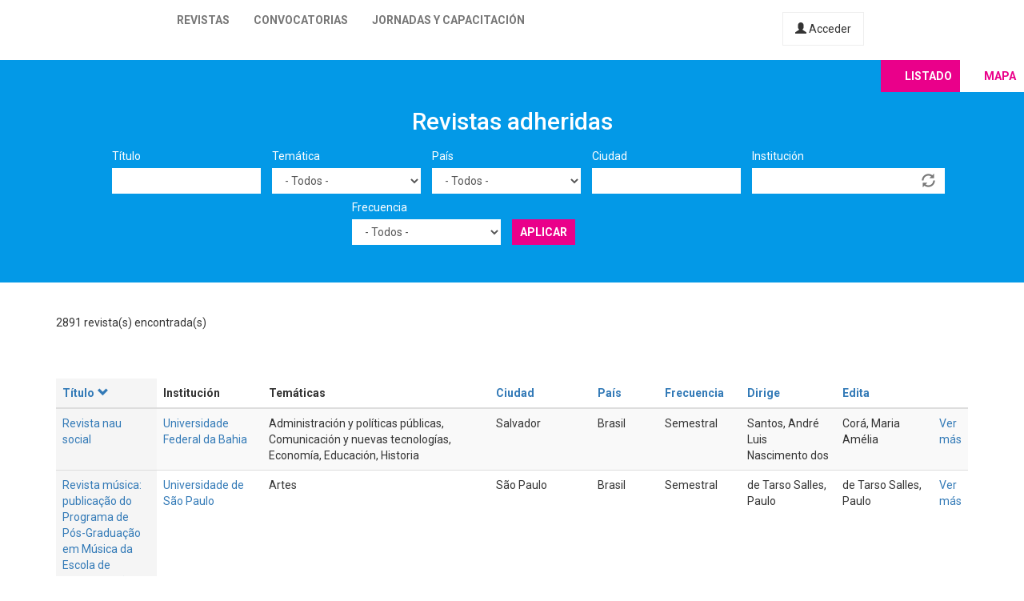

--- FILE ---
content_type: text/html; charset=utf-8
request_url: https://latinrev.flacso.org.ar/revistas/prospectiva-universitaria%27?title=&tematicas=All&country=All&city=&field_r_institucion_tid=&field_r_frecuencia_tid=All&order=title&sort=desc&page=10
body_size: 11670
content:
<!DOCTYPE html>
<html lang="es" dir="ltr" prefix="content: http://purl.org/rss/1.0/modules/content/ dc: http://purl.org/dc/terms/ foaf: http://xmlns.com/foaf/0.1/ og: http://ogp.me/ns# rdfs: http://www.w3.org/2000/01/rdf-schema# sioc: http://rdfs.org/sioc/ns# sioct: http://rdfs.org/sioc/types# skos: http://www.w3.org/2004/02/skos/core# xsd: http://www.w3.org/2001/XMLSchema#">
<head>
  <link rel="profile" href="http://www.w3.org/1999/xhtml/vocab" />
  <meta name="viewport" content="width=device-width, initial-scale=1.0">
  <meta http-equiv="Content-Type" content="text/html; charset=utf-8" />
<meta name="Generator" content="Drupal 7 (http://drupal.org)" />
<link rel="shortcut icon" href="https://latinrev.flacso.org.ar/themes/latinrev/favicon/favicon.ico" type="image/vnd.microsoft.icon" />
<link href="https://fonts.googleapis.com/css2?family=Roboto:ital,wght@0,100;0,300;0,400;0,500;0,700;0,900;1,300&display=swap" rel="stylesheet">


<meta name="theme-color" content="#ffffff">
  <title>Revistas adheridas | LatinREV</title>
  <style>
@import url("https://latinrev.flacso.org.ar/modules/system/system.base.css?rzlyrs");
</style>
<style>
@import url("https://latinrev.flacso.org.ar/sites/all/modules/date/date_api/date.css?rzlyrs");
@import url("https://latinrev.flacso.org.ar/sites/all/modules/date/date_popup/themes/datepicker.1.7.css?rzlyrs");
@import url("https://latinrev.flacso.org.ar/modules/field/theme/field.css?rzlyrs");
@import url("https://latinrev.flacso.org.ar/sites/all/modules/logintoboggan/logintoboggan.css?rzlyrs");
@import url("https://latinrev.flacso.org.ar/modules/node/node.css?rzlyrs");
@import url("https://latinrev.flacso.org.ar/sites/all/modules/youtube/css/youtube.css?rzlyrs");
@import url("https://latinrev.flacso.org.ar/sites/all/modules/views/css/views.css?rzlyrs");
</style>
<style>
@import url("https://latinrev.flacso.org.ar/sites/all/modules/ctools/css/ctools.css?rzlyrs");
</style>
<link type="text/css" rel="stylesheet" href="https://cdn.jsdelivr.net/npm/bootstrap@3.3.7/dist/css/bootstrap.css" media="all" />
<link type="text/css" rel="stylesheet" href="https://cdn.jsdelivr.net/npm/@unicorn-fail/drupal-bootstrap-styles@0.0.2/dist/3.3.1/7.x-3.x/drupal-bootstrap.css" media="all" />
<style>
@import url("https://latinrev.flacso.org.ar/themes/latinrev/css/style.css?rzlyrs");
@import url("https://latinrev.flacso.org.ar/themes/latinrev/css/panel.css?rzlyrs");
@import url("https://latinrev.flacso.org.ar/sites/default/files/less/style.8lLBlKqn1hN9HJKghAS47vWbFXYjxFuLEbw2-pafNbc.css?rzlyrs");
</style>
  <!-- HTML5 element support for IE6-8 -->
  <!--[if lt IE 9]>
    <script src="https://cdn.jsdelivr.net/html5shiv/3.7.3/html5shiv-printshiv.min.js"></script>
  <![endif]-->
  <script src="//ajax.googleapis.com/ajax/libs/jquery/1.10.2/jquery.js"></script>
<script>window.jQuery || document.write("<script src='/sites/all/modules/jquery_update/replace/jquery/1.10/jquery.js'>\x3C/script>")</script>
<script src="https://latinrev.flacso.org.ar/misc/jquery-extend-3.4.0.js?v=1.10.2"></script>
<script src="https://latinrev.flacso.org.ar/misc/jquery-html-prefilter-3.5.0-backport.js?v=1.10.2"></script>
<script src="https://latinrev.flacso.org.ar/misc/jquery.once.js?v=1.2"></script>
<script src="https://latinrev.flacso.org.ar/misc/drupal.js?rzlyrs"></script>
<script src="https://latinrev.flacso.org.ar/sites/all/modules/jquery_update/replace/ui/external/jquery.cookie.js?v=67fb34f6a866c40d0570"></script>
<script src="https://latinrev.flacso.org.ar/sites/all/modules/jquery_update/replace/misc/jquery.form.js?v=2.69"></script>
<script src="https://latinrev.flacso.org.ar/misc/ajax.js?v=7.77"></script>
<script src="https://latinrev.flacso.org.ar/sites/all/modules/jquery_update/js/jquery_update.js?v=0.0.1"></script>
<script src="https://cdn.jsdelivr.net/npm/bootstrap@3.3.7/dist/js/bootstrap.js"></script>
<script src="https://latinrev.flacso.org.ar/sites/default/files/languages/es_c4YYbDDMeeVUoxSQwr-VAzm-ROJC_C1qyjsXId7nt7Y.js?rzlyrs"></script>
<script src="https://latinrev.flacso.org.ar/misc/autocomplete.js?v=7.77"></script>
<script src="https://latinrev.flacso.org.ar/sites/all/modules/views_selective_filters/js/attachBehaviours.js?rzlyrs"></script>
<script src="https://latinrev.flacso.org.ar/sites/all/modules/views/js/base.js?rzlyrs"></script>
<script src="https://latinrev.flacso.org.ar/themes/bootstrap/js/misc/_progress.js?v=7.77"></script>
<script src="https://latinrev.flacso.org.ar/sites/all/modules/views/js/ajax_view.js?rzlyrs"></script>
<script src="https://latinrev.flacso.org.ar/themes/latinrev/js/scripts.js?rzlyrs"></script>
<script src="https://latinrev.flacso.org.ar/themes/bootstrap/js/misc/ajax.js?rzlyrs"></script>
<script src="https://latinrev.flacso.org.ar/themes/bootstrap/js/misc/autocomplete.js?rzlyrs"></script>
<script src="https://latinrev.flacso.org.ar/themes/bootstrap/js/modules/views/js/ajax_view.js?rzlyrs"></script>
<script>jQuery.extend(Drupal.settings, {"basePath":"\/","pathPrefix":"","ajaxPageState":{"theme":"latinrev","theme_token":"xDmhP6GSh8_zrGN1Spj0SVsndUvyyB0tplpghDNsghc","jquery_version":"1.10","js":{"themes\/bootstrap\/js\/bootstrap.js":1,"\/\/ajax.googleapis.com\/ajax\/libs\/jquery\/1.10.2\/jquery.js":1,"0":1,"misc\/jquery-extend-3.4.0.js":1,"misc\/jquery-html-prefilter-3.5.0-backport.js":1,"misc\/jquery.once.js":1,"misc\/drupal.js":1,"sites\/all\/modules\/jquery_update\/replace\/ui\/external\/jquery.cookie.js":1,"sites\/all\/modules\/jquery_update\/replace\/misc\/jquery.form.js":1,"misc\/ajax.js":1,"sites\/all\/modules\/jquery_update\/js\/jquery_update.js":1,"https:\/\/cdn.jsdelivr.net\/npm\/bootstrap@3.3.7\/dist\/js\/bootstrap.js":1,"public:\/\/languages\/es_c4YYbDDMeeVUoxSQwr-VAzm-ROJC_C1qyjsXId7nt7Y.js":1,"misc\/autocomplete.js":1,"sites\/all\/modules\/views_selective_filters\/js\/attachBehaviours.js":1,"sites\/all\/modules\/views\/js\/base.js":1,"themes\/bootstrap\/js\/misc\/_progress.js":1,"sites\/all\/modules\/views\/js\/ajax_view.js":1,"themes\/latinrev\/js\/scripts.js":1,"themes\/bootstrap\/js\/misc\/ajax.js":1,"themes\/bootstrap\/js\/misc\/autocomplete.js":1,"themes\/bootstrap\/js\/modules\/views\/js\/ajax_view.js":1},"css":{"modules\/system\/system.base.css":1,"sites\/all\/modules\/date\/date_api\/date.css":1,"sites\/all\/modules\/date\/date_popup\/themes\/datepicker.1.7.css":1,"modules\/field\/theme\/field.css":1,"sites\/all\/modules\/logintoboggan\/logintoboggan.css":1,"modules\/node\/node.css":1,"sites\/all\/modules\/youtube\/css\/youtube.css":1,"sites\/all\/modules\/views\/css\/views.css":1,"sites\/all\/modules\/ctools\/css\/ctools.css":1,"https:\/\/cdn.jsdelivr.net\/npm\/bootstrap@3.3.7\/dist\/css\/bootstrap.css":1,"https:\/\/cdn.jsdelivr.net\/npm\/@unicorn-fail\/drupal-bootstrap-styles@0.0.2\/dist\/3.3.1\/7.x-3.x\/drupal-bootstrap.css":1,"themes\/latinrev\/css\/style.css":1,"themes\/latinrev\/css\/panel.css":1,"themes\/latinrev\/less\/style.less":1}},"urlIsAjaxTrusted":{"\/revistas\/prospectiva-universitaria%27":true,"\/views\/ajax":true},"views":{"ajax_path":"\/views\/ajax","ajaxViews":{"views_dom_id:4b8404f5771f5a37a1d3f39cb3452c0a":{"view_name":"revistas_vista","view_display_id":"page","view_args":"revista-ciencia","view_path":"revistas\/revista-ciencia","view_base_path":"revistas","view_dom_id":"4b8404f5771f5a37a1d3f39cb3452c0a","pager_element":0}}},"bootstrap":{"anchorsFix":"0","anchorsSmoothScrolling":"0","formHasError":1,"popoverEnabled":1,"popoverOptions":{"animation":1,"html":0,"placement":"right","selector":"","trigger":"click","triggerAutoclose":1,"title":"","content":"","delay":0,"container":"body"},"tooltipEnabled":1,"tooltipOptions":{"animation":1,"html":0,"placement":"auto left","selector":"","trigger":"hover focus","delay":0,"container":"body"}}});</script>
</head>
<body class="html not-front not-logged-in no-sidebars page-revistas page-revistas-prospectiva-universitaria">
  <div id="skip-link">
    <a href="#main-content" class="element-invisible element-focusable">Pasar al contenido principal</a>
  </div>
    <header id="navbar" role="banner" class="navbar container-fluid navbar-default navbar-fixed-top">
  <div class="container-fluid">
    <div class="navbar-header">
            
        <a class="logo navbar-btn pull-left" href="/" title="Inicio">
         <span>LatinREV</span>
        </a>
         
      
     

              <button type="button" class="navbar-toggle" data-toggle="collapse" data-target="#navbar-collapse">
          <span class="sr-only">Toggle navigation</span>
          <span class="icon-bar"></span>
          <span class="icon-bar"></span>
          <span class="icon-bar"></span>
        </button>
          </div>

          <div class="navbar-collapse collapse" id="navbar-collapse">
        <nav role="navigation">
                      <ul class="menu nav navbar-nav"><li class="first leaf"><a href="/mapa" title="">Revistas</a></li>
<li class="leaf"><a href="/convocatorias" title="">Convocatorias</a></li>
<li class="last leaf"><a href="/jornadas" title="">Jornadas y capacitación</a></li>
</ul>                    
          
                    <a href="/user/login" class="micuenta"><span class="glyphicon glyphicon-user" aria-hidden="true"></span> Acceder</a>
                            </nav>
        <a class="flacso_logo navbar-btn pull-right" href="https://www.flacso.org.ar" title="FLACSO Argentina">
         <span>FLACSO Argentina</span>
        </a>
      </div>
        
    
    
  </div>
  
  
  
</header>

<div class="main-container container-fluid">

  <header role="banner" id="page-header">
    
      </header> <!-- /#page-header -->

  <div class="row">

    
    <section>
                  <a id="main-content"></a>
                                                                <div class="region region-content">
    <section id="block-system-main" class="block block-system clearfix">

      
  <div class="view view-revistas-vista view-id-revistas_vista view-display-id-page view-dom-id-4b8404f5771f5a37a1d3f39cb3452c0a">
 
  
<div class="cabecera">
       <div class="container">
      <div class="mapa_switch"><a class="active s_lista" href="/revistas">Listado</a><a href="/mapa" class="s_mapa">Mapa</a></div>
    <h2>Revistas adheridas</h2>

        <div class="view-filters">
      <form action="/revistas/revista-ciencia" method="get" id="views-exposed-form-revistas-vista-page" accept-charset="UTF-8"><div><div class="views-exposed-form">
  <div class="views-exposed-widgets clearfix">
          <div id="edit-title-wrapper" class="views-exposed-widget views-widget-filter-title">
                  <label for="edit-title">
            Título          </label>
                        <div class="views-widget">
          <div class="form-item form-item-title form-type-textfield form-group"><input class="form-control form-text" type="text" id="edit-title" name="title" value="" size="30" maxlength="128" /></div>        </div>
              </div>
          <div id="edit-tematicas-wrapper" class="views-exposed-widget views-widget-filter-field_r_tematicas_g_target_id_selective">
                  <label for="edit-tematicas">
            Temática          </label>
                        <div class="views-widget">
          <div class="form-item form-item-tematicas form-type-select form-group"><select class="form-control form-select" id="edit-tematicas" name="tematicas"><option value="All" selected="selected">- Todos -</option><option value="1990">Administración y políticas públicas</option><option value="1948">Antropología</option><option value="1968">Arquitectura y urbanismo</option><option value="2419">Artes</option><option value="1973">Bioética</option><option value="1967">Ciencia e investigación</option><option value="1944">Ciencia política</option><option value="2965">Ciencias agrarias</option><option value="2973">Ciencias de la información</option><option value="2581">Ciencias exactas</option><option value="2448">Ciencias naturales</option><option value="1954">Comunicación y nuevas tecnologías</option><option value="1943">Derecho</option><option value="1950">Economía</option><option value="1945">Educación</option><option value="1957">Educación física</option><option value="1952">Filosofía</option><option value="1958">Geografía</option><option value="3128">Gerontología</option><option value="1955">Género</option><option value="1951">Historia</option><option value="1966">Informática y medios</option><option value="1953">Literatura</option><option value="1963">Medio ambiente</option><option value="1946">Otras ciencias sociales</option><option value="1956">Otras humanidades</option><option value="4439">Psicología</option><option value="1960">Relaciones del trabajo</option><option value="1965">Relaciones internacionales</option><option value="1970">Salud</option><option value="1947">Sociología</option><option value="1964">Tecnología y producción industrial</option><option value="1969">Teología</option><option value="1962">Turismo</option></select></div>        </div>
              </div>
          <div id="edit-country-wrapper" class="views-exposed-widget views-widget-filter-country">
                  <label for="edit-country">
            País          </label>
                        <div class="views-widget">
          <div class="form-item form-item-country form-type-select form-group"><select class="location_auto_country location_auto_join_country form-control form-select" id="edit-country" name="country"><option value="All" selected="selected">- Todos -</option><option value="AO">Angola</option><option value="DZ">Argelia</option><option value="AR">Argentina</option><option value="BO">Bolivia</option><option value="BR">Brasil</option><option value="CL">Chile</option><option value="CO">Colombia</option><option value="CR">Costa Rica</option><option value="CU">Cuba</option><option value="EC">Ecuador</option><option value="SV">El Salvador</option><option value="ES">España</option><option value="US">Estados Unidos</option><option value="GT">Guatemala</option><option value="NL">Holanda</option><option value="HN">Honduras</option><option value="IN">India</option><option value="MZ">Mozambique</option><option value="MX">México</option><option value="NI">Nicaragua</option><option value="PA">Panamá</option><option value="PY">Paraguay</option><option value="PE">Perú</option><option value="PT">Portugal</option><option value="PR">Puerto Rico</option><option value="DO">República Dominicana</option><option value="UY">Uruguay</option><option value="VE">Venezuela</option></select></div>        </div>
              </div>
          <div id="edit-city-wrapper" class="views-exposed-widget views-widget-filter-city">
                  <label for="edit-city">
            Ciudad          </label>
                        <div class="views-widget">
          <div class="form-item form-item-city form-type-textfield form-group"><input class="form-control form-text" type="text" id="edit-city" name="city" value="" size="30" maxlength="128" /></div>        </div>
              </div>
          <div id="edit-field-r-institucion-tid-wrapper" class="views-exposed-widget views-widget-filter-field_r_institucion_tid">
                  <label for="edit-field-r-institucion-tid">
            Institución          </label>
                        <div class="views-widget">
          <div class="form-item form-item-field-r-institucion-tid form-type-textfield form-autocomplete form-group"><div class="input-group"><input class="form-control form-text" type="text" id="edit-field-r-institucion-tid" name="field_r_institucion_tid" value="" size="60" maxlength="128" /><input class="autocomplete" disabled="disabled" id="edit-field-r-institucion-tid-autocomplete" type="hidden" value="https://latinrev.flacso.org.ar/index.php?q=admin/views/ajax/autocomplete/taxonomy/2" />
<span class="input-group-addon"><span class="icon glyphicon glyphicon-refresh" aria-hidden="true"></span>
</span></div></div>        </div>
              </div>
          <div id="edit-field-r-frecuencia-tid-wrapper" class="views-exposed-widget views-widget-filter-field_r_frecuencia_tid">
                  <label for="edit-field-r-frecuencia-tid">
            Frecuencia          </label>
                        <div class="views-widget">
          <div class="form-item form-item-field-r-frecuencia-tid form-type-select form-group"><select class="form-control form-select" id="edit-field-r-frecuencia-tid" name="field_r_frecuencia_tid"><option value="All" selected="selected">- Todos -</option><option value="797">Anual</option><option value="806">Bianual</option><option value="803">Bimestral</option><option value="796">Cuatrimestral</option><option value="808">Flujo continuo</option><option value="817">Irregular</option><option value="7">Mensual</option><option value="795">Semestral</option><option value="794">Trimestral</option></select></div>        </div>
              </div>
                    <div class="views-exposed-widget views-submit-button">
      <button type="submit" id="edit-submit-revistas-vista" name="" value="Aplicar" class="btn btn-info form-submit">Aplicar</button>
    </div>
      </div>
</div>
</div></form>    </div>
    </div>
  
  </div>
    <div class="view-header">
     <div class="container"> <div class="feed-icon">
      <a href="/revistas/exportar/revista-ciencia?%3Btitle=&amp;%3Bfield_r_institucion_tid=&amp;country=All&amp;field_r_frecuencia_tid=All&amp;order=title&amp;sort=desc&amp;tematicas=All"><img typeof="foaf:Image" class="img-responsive" src="https://latinrev.flacso.org.ar/sites/all/modules/views_data_export/images/csv.png" alt="CSV" title="CSV" /></a>    </div> 2891 revista(s) encontrada(s)   
      </div></div>
    
  <div class="container">
    
    <div class="view-content">
      <div class="table-responsive">
<table class="views-table cols-9 table table-hover table-striped" >
        <thead>
      <tr>
                  <th class="views-field views-field-title active" >
            <a href="/revistas/revista-ciencia?%3Btitle=&amp;%3Bfield_r_institucion_tid=&amp;country=All&amp;field_r_frecuencia_tid=All&amp;tematicas=All&amp;page=10&amp;title=&amp;city=&amp;field_r_institucion_tid=&amp;order=title&amp;sort=asc" title="ordenar por Título" class="active">Título<span class="icon-after icon glyphicon glyphicon-chevron-down" data-toggle="tooltip" data-placement="bottom" title="orden ascendente" aria-hidden="true"></span>
</a>          </th>
                  <th class="views-field views-field-field-r-institucion-1" >
            Institución          </th>
                  <th class="views-field views-field-field-r-tematicas-g" >
            Temáticas          </th>
                  <th class="views-field views-field-city" >
            <a href="/revistas/revista-ciencia?%3Btitle=&amp;%3Bfield_r_institucion_tid=&amp;country=All&amp;field_r_frecuencia_tid=All&amp;tematicas=All&amp;page=10&amp;title=&amp;city=&amp;field_r_institucion_tid=&amp;order=city&amp;sort=asc" title="ordenar por Ciudad" class="active">Ciudad</a>          </th>
                  <th class="views-field views-field-country" >
            <a href="/revistas/revista-ciencia?%3Btitle=&amp;%3Bfield_r_institucion_tid=&amp;country=All&amp;field_r_frecuencia_tid=All&amp;tematicas=All&amp;page=10&amp;title=&amp;city=&amp;field_r_institucion_tid=&amp;order=country&amp;sort=asc" title="ordenar por País" class="active">País</a>          </th>
                  <th class="views-field views-field-field-r-frecuencia" >
            <a href="/revistas/revista-ciencia?%3Btitle=&amp;%3Bfield_r_institucion_tid=&amp;country=All&amp;field_r_frecuencia_tid=All&amp;tematicas=All&amp;page=10&amp;title=&amp;city=&amp;field_r_institucion_tid=&amp;order=field_r_frecuencia&amp;sort=asc" title="ordenar por Frecuencia" class="active">Frecuencia</a>          </th>
                  <th class="views-field views-field-field-r-director" >
            <a href="/revistas/revista-ciencia?%3Btitle=&amp;%3Bfield_r_institucion_tid=&amp;country=All&amp;field_r_frecuencia_tid=All&amp;tematicas=All&amp;page=10&amp;title=&amp;city=&amp;field_r_institucion_tid=&amp;order=field_r_director&amp;sort=asc" title="ordenar por Dirige" class="active">Dirige</a>          </th>
                  <th class="views-field views-field-field-r-editor" >
            <a href="/revistas/revista-ciencia?%3Btitle=&amp;%3Bfield_r_institucion_tid=&amp;country=All&amp;field_r_frecuencia_tid=All&amp;tematicas=All&amp;page=10&amp;title=&amp;city=&amp;field_r_institucion_tid=&amp;order=field_r_editor&amp;sort=asc" title="ordenar por Edita" class="active">Edita</a>          </th>
                  <th class="views-field views-field-view-node-1" >
                      </th>
              </tr>
    </thead>
    <tbody>
          <tr class="odd views-row-first">
                  <td class="views-field views-field-title active" >
            <a href="/revistas/revista-nau-social" target="_blank">Revista nau social</a>          </td>
                  <td class="views-field views-field-field-r-institucion-1" >
            <a href="/revistas/revista-nau-social" target="_blank">Universidade Federal da Bahia</a>          </td>
                  <td class="views-field views-field-field-r-tematicas-g" >
            Administración y políticas públicas, Comunicación y nuevas tecnologías, Economía, Educación, Historia          </td>
                  <td class="views-field views-field-city" >
            Salvador          </td>
                  <td class="views-field views-field-country" >
            Brasil          </td>
                  <td class="views-field views-field-field-r-frecuencia" >
            Semestral          </td>
                  <td class="views-field views-field-field-r-director" >
            Santos, André Luis Nascimento dos          </td>
                  <td class="views-field views-field-field-r-editor" >
            Corá, Maria Amélia          </td>
                  <td class="views-field views-field-view-node-1" >
            <a href="/revistas/revista-nau-social">Ver más</a>          </td>
              </tr>
          <tr class="even">
                  <td class="views-field views-field-title active" >
            <a href="/revistas/revista-musica-publicacao-do-programa-pos-graduacao-em-musica-da-escola-comunicacoes-e" target="_blank">Revista música: publicação do Programa de Pós-Graduação em Música da Escola de Comunicações e Artes da Universidade de São Paulo</a>          </td>
                  <td class="views-field views-field-field-r-institucion-1" >
            <a href="/revistas/revista-musica-publicacao-do-programa-pos-graduacao-em-musica-da-escola-comunicacoes-e" target="_blank">Universidade de São Paulo</a>          </td>
                  <td class="views-field views-field-field-r-tematicas-g" >
            Artes          </td>
                  <td class="views-field views-field-city" >
            São Paulo          </td>
                  <td class="views-field views-field-country" >
            Brasil          </td>
                  <td class="views-field views-field-field-r-frecuencia" >
            Semestral          </td>
                  <td class="views-field views-field-field-r-director" >
            de Tarso Salles, Paulo          </td>
                  <td class="views-field views-field-field-r-editor" >
            de Tarso Salles, Paulo          </td>
                  <td class="views-field views-field-view-node-1" >
            <a href="/revistas/revista-musica-publicacao-do-programa-pos-graduacao-em-musica-da-escola-comunicacoes-e">Ver más</a>          </td>
              </tr>
          <tr class="odd">
                  <td class="views-field views-field-title active" >
            <a href="/revistas/revista-mundos-do-trabalho" target="_blank">Revista mundos do trabalho</a>          </td>
                  <td class="views-field views-field-field-r-institucion-1" >
            <a href="/revistas/revista-mundos-do-trabalho" target="_blank">Universidade Federal de Santa Catarina / Associação Nacional de História do Trabalho</a>          </td>
                  <td class="views-field views-field-field-r-tematicas-g" >
            Historia, Relaciones del trabajo          </td>
                  <td class="views-field views-field-city" >
            Florianópolis          </td>
                  <td class="views-field views-field-country" >
            Brasil          </td>
                  <td class="views-field views-field-field-r-frecuencia" >
            Flujo continuo          </td>
                  <td class="views-field views-field-field-r-director" >
            Castellucci, Aldrin          </td>
                  <td class="views-field views-field-field-r-editor" >
            Associação Nacional de História do Trabalho          </td>
                  <td class="views-field views-field-view-node-1" >
            <a href="/revistas/revista-mundos-do-trabalho">Ver más</a>          </td>
              </tr>
          <tr class="even">
                  <td class="views-field views-field-title active" >
            <a href="/revistas/revista-mundo-recursivo" target="_blank">Revista mundo recursivo</a>          </td>
                  <td class="views-field views-field-field-r-institucion-1" >
            <a href="/revistas/revista-mundo-recursivo" target="_blank">Instituto Superior Tecnológico Atlantic</a>          </td>
                  <td class="views-field views-field-field-r-tematicas-g" >
            Administración y políticas públicas, Antropología, Arquitectura y urbanismo, Artes, Bioética, Ciencia e investigación, Ciencia política, Ciencias agrarias, Ciencias de la información, Ciencias exactas, Ciencias naturales, Comunicación y nuevas tecnologías, Derecho, Economía, Educación, Educación física, Filosofía, Género, Geografía, Gerontología, Historia, Informática y medios, Literatura, Medio ambiente, Otras ciencias sociales, Otras humanidades, Relaciones del trabajo, Relaciones internacionales, Salud, Sociología, Tecnología y producción industrial, Teología, Turismo          </td>
                  <td class="views-field views-field-city" >
            Santo Domingo          </td>
                  <td class="views-field views-field-country" >
            Ecuador          </td>
                  <td class="views-field views-field-field-r-frecuencia" >
            Bianual          </td>
                  <td class="views-field views-field-field-r-director" >
            Vera Solórzano, José Luis          </td>
                  <td class="views-field views-field-field-r-editor" >
            Vera Solórzano, José Luis          </td>
                  <td class="views-field views-field-view-node-1" >
            <a href="/revistas/revista-mundo-recursivo">Ver más</a>          </td>
              </tr>
          <tr class="odd">
                  <td class="views-field views-field-title active" >
            <a href="/revistas/revista-multidisciplinaria-voces-america-caribe" target="_blank">Revista multidisciplinaria Voces de América y el Caribe</a>          </td>
                  <td class="views-field views-field-field-r-institucion-1" >
            <a href="/revistas/revista-multidisciplinaria-voces-america-caribe" target="_blank">Plataforma de acción</a>, <a href="/revistas/revista-multidisciplinaria-voces-america-caribe" target="_blank">gestión e investigación social</a>          </td>
                  <td class="views-field views-field-field-r-tematicas-g" >
            Administración y políticas públicas, Antropología, Arquitectura y urbanismo, Artes, Bioética, Ciencia e investigación, Ciencia política, Ciencias agrarias, Ciencias de la información, Ciencias exactas, Ciencias naturales, Comunicación y nuevas tecnologías, Derecho, Economía, Educación, Educación física, Filosofía, Género, Geografía, Gerontología, Historia, Informática y medios, Literatura, Medio ambiente, Otras ciencias sociales, Otras humanidades, Psicología, Relaciones del trabajo, Relaciones internacionales, Salud, Sociología, Tecnología y producción industrial, Teología, Turismo          </td>
                  <td class="views-field views-field-city" >
            Sincelejo          </td>
                  <td class="views-field views-field-country" >
            Colombia          </td>
                  <td class="views-field views-field-field-r-frecuencia" >
            Semestral          </td>
                  <td class="views-field views-field-field-r-director" >
                      </td>
                  <td class="views-field views-field-field-r-editor" >
            Plataforma de Acción, Gestión e Investigación Social          </td>
                  <td class="views-field views-field-view-node-1" >
            <a href="/revistas/revista-multidisciplinaria-voces-america-caribe">Ver más</a>          </td>
              </tr>
          <tr class="even">
                  <td class="views-field views-field-title active" >
            <a href="/revistas/revista-multidisciplinaria-investigacion" target="_blank">Revista multidisciplinaria de investigación</a>          </td>
                  <td class="views-field views-field-field-r-institucion-1" >
            <a href="/revistas/revista-multidisciplinaria-investigacion" target="_blank">Universidad de El Salvador. Facultad Multidisciplinaria de Occidente</a>          </td>
                  <td class="views-field views-field-field-r-tematicas-g" >
            Administración y políticas públicas, Arquitectura y urbanismo, Ciencia e investigación, Ciencia política, Ciencias agrarias, Ciencias de la información, Ciencias exactas, Ciencias naturales, Derecho, Economía, Educación, Educación física, Filosofía, Género, Historia, Literatura, Medio ambiente, Psicología, Salud, Sociología          </td>
                  <td class="views-field views-field-city" >
            Santa Ana          </td>
                  <td class="views-field views-field-country" >
            El Salvador          </td>
                  <td class="views-field views-field-field-r-frecuencia" >
            Semestral          </td>
                  <td class="views-field views-field-field-r-director" >
            Sigüenza Campos, Roberto Carlos          </td>
                  <td class="views-field views-field-field-r-editor" >
            Centro de Investigación  Científica de la FMOcc; Multidisciplinaria Editorial          </td>
                  <td class="views-field views-field-view-node-1" >
            <a href="/revistas/revista-multidisciplinaria-investigacion">Ver más</a>          </td>
              </tr>
          <tr class="odd">
                  <td class="views-field views-field-title active" >
            <a href="/revistas/revista-multidisciplinaria-ciencia-innovacion-desarrollo" target="_blank">Revista multidisciplinaria de ciencia, innovación y desarrollo</a>          </td>
                  <td class="views-field views-field-field-r-institucion-1" >
            <a href="/revistas/revista-multidisciplinaria-ciencia-innovacion-desarrollo" target="_blank">Universidad Tecnológica de Gutiérrez Zamora</a>          </td>
                  <td class="views-field views-field-field-r-tematicas-g" >
            Administración y políticas públicas, Ciencia e investigación, Ciencia política, Ciencias agrarias, Ciencias de la información, Ciencias exactas, Ciencias naturales, Comunicación y nuevas tecnologías, Derecho, Economía, Educación, Medio ambiente, Otras ciencias sociales, Otras humanidades, Tecnología y producción industrial, Turismo          </td>
                  <td class="views-field views-field-city" >
            Gutiérrez Zamora           </td>
                  <td class="views-field views-field-country" >
            México          </td>
                  <td class="views-field views-field-field-r-frecuencia" >
            Bianual          </td>
                  <td class="views-field views-field-field-r-director" >
            Limón Hernández, Raúl Alejandro          </td>
                  <td class="views-field views-field-field-r-editor" >
            Universidad Tecnológica de Gutiérrez Zamora          </td>
                  <td class="views-field views-field-view-node-1" >
            <a href="/revistas/revista-multidisciplinaria-ciencia-innovacion-desarrollo">Ver más</a>          </td>
              </tr>
          <tr class="even">
                  <td class="views-field views-field-title active" >
            <a href="/revistas/revista-multidisciplinar-do-nucleo-pesquisa-e-extensao" target="_blank">Revista multidisciplinar do Núcleo de Pesquisa e Extensão</a>          </td>
                  <td class="views-field views-field-field-r-institucion-1" >
            <a href="/revistas/revista-multidisciplinar-do-nucleo-pesquisa-e-extensao" target="_blank">Universidade do Estado da Bahia</a>          </td>
                  <td class="views-field views-field-field-r-tematicas-g" >
            Artes, Ciencias exactas, Comunicación y nuevas tecnologías, Educación, Otras ciencias sociales, Otras humanidades, Salud          </td>
                  <td class="views-field views-field-city" >
            Senhor do Bonfim           </td>
                  <td class="views-field views-field-country" >
            Brasil          </td>
                  <td class="views-field views-field-field-r-frecuencia" >
            Flujo continuo          </td>
                  <td class="views-field views-field-field-r-director" >
            Silva, Américo Junior Nunes da          </td>
                  <td class="views-field views-field-field-r-editor" >
            Universidade do Estado da Bahia          </td>
                  <td class="views-field views-field-view-node-1" >
            <a href="/revistas/revista-multidisciplinar-do-nucleo-pesquisa-e-extensao">Ver más</a>          </td>
              </tr>
          <tr class="odd">
                  <td class="views-field views-field-title active" >
            <a href="/revistas/revista-movimentos-sociais-e-dinamicas-espaciais" target="_blank">Revista movimentos sociais e dinâmicas espaciais</a>          </td>
                  <td class="views-field views-field-field-r-institucion-1" >
            <a href="/revistas/revista-movimentos-sociais-e-dinamicas-espaciais" target="_blank">Universidade Federal de Pernambuco</a>          </td>
                  <td class="views-field views-field-field-r-tematicas-g" >
            Otras ciencias sociales          </td>
                  <td class="views-field views-field-city" >
            Recife          </td>
                  <td class="views-field views-field-country" >
            Brasil          </td>
                  <td class="views-field views-field-field-r-frecuencia" >
            Flujo continuo          </td>
                  <td class="views-field views-field-field-r-director" >
            Castilho, Cláudio Jorge Moura de          </td>
                  <td class="views-field views-field-field-r-editor" >
            Universidade Federal de Pernambuco          </td>
                  <td class="views-field views-field-view-node-1" >
            <a href="/revistas/revista-movimentos-sociais-e-dinamicas-espaciais">Ver más</a>          </td>
              </tr>
          <tr class="even">
                  <td class="views-field views-field-title active" >
            <a href="/revistas/revista-mora" target="_blank">Revista Mora</a>          </td>
                  <td class="views-field views-field-field-r-institucion-1" >
            <a href="/revistas/revista-mora" target="_blank">Universidad de Buenos Aires. Facultad de Filosofía y Letras. Instituto de Investigaciones de Estudios de Género</a>          </td>
                  <td class="views-field views-field-field-r-tematicas-g" >
            Antropología, Artes, Filosofía, Género, Historia, Literatura          </td>
                  <td class="views-field views-field-city" >
            Ciudad Autónoma de Buenos Aires          </td>
                  <td class="views-field views-field-country" >
            Argentina          </td>
                  <td class="views-field views-field-field-r-frecuencia" >
            Anual          </td>
                  <td class="views-field views-field-field-r-director" >
            Domínguez, Nora          </td>
                  <td class="views-field views-field-field-r-editor" >
            Universidad de Buenos Aires. Facultad de Filosofía y Letras          </td>
                  <td class="views-field views-field-view-node-1" >
            <a href="/revistas/revista-mora">Ver más</a>          </td>
              </tr>
          <tr class="odd">
                  <td class="views-field views-field-title active" >
            <a href="/revistas/revista-montalban" target="_blank">Revista Montalbán</a>          </td>
                  <td class="views-field views-field-field-r-institucion-1" >
            <a href="/revistas/revista-montalban" target="_blank">Universidad Católica Andrés Bello</a>          </td>
                  <td class="views-field views-field-field-r-tematicas-g" >
            Antropología, Educación, Geografía, Historia, Sociología          </td>
                  <td class="views-field views-field-city" >
            Caracas          </td>
                  <td class="views-field views-field-country" >
            Venezuela          </td>
                  <td class="views-field views-field-field-r-frecuencia" >
            Semestral          </td>
                  <td class="views-field views-field-field-r-director" >
            Hernández, María Soledad          </td>
                  <td class="views-field views-field-field-r-editor" >
            Universidad Católica Andrés Bello          </td>
                  <td class="views-field views-field-view-node-1" >
            <a href="/revistas/revista-montalban">Ver más</a>          </td>
              </tr>
          <tr class="even">
                  <td class="views-field views-field-title active" >
            <a href="/revistas/revista-modum" target="_blank">Revista MODUM</a>          </td>
                  <td class="views-field views-field-field-r-institucion-1" >
            <a href="/revistas/revista-modum" target="_blank">Servicio Nacional de Aprendizaje</a>          </td>
                  <td class="views-field views-field-field-r-tematicas-g" >
            Ciencia e investigación, Ciencias de la información, Comunicación y nuevas tecnologías, Educación, Informática y medios, Relaciones del trabajo, Turismo          </td>
                  <td class="views-field views-field-city" >
            Medellín          </td>
                  <td class="views-field views-field-country" >
            Colombia          </td>
                  <td class="views-field views-field-field-r-frecuencia" >
            Anual          </td>
                  <td class="views-field views-field-field-r-director" >
            Marín Pareja, Nathalia; Castro, John Jairo          </td>
                  <td class="views-field views-field-field-r-editor" >
            Servicio Nacional de Aprendizaje          </td>
                  <td class="views-field views-field-view-node-1" >
            <a href="/revistas/revista-modum">Ver más</a>          </td>
              </tr>
          <tr class="odd">
                  <td class="views-field views-field-title active" >
            <a href="/revistas/revista-moara" target="_blank">Revista MOARA</a>          </td>
                  <td class="views-field views-field-field-r-institucion-1" >
            <a href="/revistas/revista-moara" target="_blank">Universidade Federal do Pará</a>          </td>
                  <td class="views-field views-field-field-r-tematicas-g" >
            Literatura          </td>
                  <td class="views-field views-field-city" >
            Belém           </td>
                  <td class="views-field views-field-country" >
            Brasil          </td>
                  <td class="views-field views-field-field-r-frecuencia" >
            Semestral          </td>
                  <td class="views-field views-field-field-r-director" >
            Guimarães, Mayara Ribeiro          </td>
                  <td class="views-field views-field-field-r-editor" >
            Guimarães, Mayara Ribeiro          </td>
                  <td class="views-field views-field-view-node-1" >
            <a href="/revistas/revista-moara">Ver más</a>          </td>
              </tr>
          <tr class="even">
                  <td class="views-field views-field-title active" >
            <a href="/revistas/revista-miradas" target="_blank">Revista miradas</a>          </td>
                  <td class="views-field views-field-field-r-institucion-1" >
            <a href="/revistas/revista-miradas" target="_blank">Universidad Tecnológica de Pereira</a>          </td>
                  <td class="views-field views-field-field-r-tematicas-g" >
            Arquitectura y urbanismo, Comunicación y nuevas tecnologías, Educación, Informática y medios, Otras ciencias sociales, Otras humanidades          </td>
                  <td class="views-field views-field-city" >
            Pereira          </td>
                  <td class="views-field views-field-country" >
            Colombia          </td>
                  <td class="views-field views-field-field-r-frecuencia" >
            Semestral          </td>
                  <td class="views-field views-field-field-r-director" >
            Izquierdo, Martha Lucia          </td>
                  <td class="views-field views-field-field-r-editor" >
            Puentes Castro, Miguel Ángel          </td>
                  <td class="views-field views-field-view-node-1" >
            <a href="/revistas/revista-miradas">Ver más</a>          </td>
              </tr>
          <tr class="odd">
                  <td class="views-field views-field-title active" >
            <a href="/revistas/revista-minerva" target="_blank">Revista Minerva</a>          </td>
                  <td class="views-field views-field-field-r-institucion-1" >
            <a href="/revistas/revista-minerva" target="_blank">Universidad de El Salvador. Secretaría de Investigaciones Científicas</a>          </td>
                  <td class="views-field views-field-field-r-tematicas-g" >
            Ciencias agrarias, Ciencias naturales, Otras ciencias sociales, Salud, Tecnología y producción industrial          </td>
                  <td class="views-field views-field-city" >
            San Salvador          </td>
                  <td class="views-field views-field-country" >
            El Salvador          </td>
                  <td class="views-field views-field-field-r-frecuencia" >
            Semestral          </td>
                  <td class="views-field views-field-field-r-director" >
            Romero Castro, Isidro Galileo          </td>
                  <td class="views-field views-field-field-r-editor" >
            Romero Castro, Isidro Galileo          </td>
                  <td class="views-field views-field-view-node-1" >
            <a href="/revistas/revista-minerva">Ver más</a>          </td>
              </tr>
          <tr class="even">
                  <td class="views-field views-field-title active" >
            <a href="/revistas/revista-midia-e-cotidiano" target="_blank">Revista Mídia e cotidiano </a>          </td>
                  <td class="views-field views-field-field-r-institucion-1" >
            <a href="/revistas/revista-midia-e-cotidiano" target="_blank">Universidade Federal Fluminense</a>          </td>
                  <td class="views-field views-field-field-r-tematicas-g" >
            Comunicación y nuevas tecnologías          </td>
                  <td class="views-field views-field-city" >
            Rio de Janeiro          </td>
                  <td class="views-field views-field-country" >
            Brasil          </td>
                  <td class="views-field views-field-field-r-frecuencia" >
            Cuatrimestral          </td>
                  <td class="views-field views-field-field-r-director" >
            Tavares, Denise          </td>
                  <td class="views-field views-field-field-r-editor" >
            Ferreira, Emmanoel - Vale, Simone do          </td>
                  <td class="views-field views-field-view-node-1" >
            <a href="/revistas/revista-midia-e-cotidiano">Ver más</a>          </td>
              </tr>
          <tr class="odd">
                  <td class="views-field views-field-title active" >
            <a href="/revistas/revista-mexicana-educacion-medica" target="_blank">Revista mexicana en educación médica</a>          </td>
                  <td class="views-field views-field-field-r-institucion-1" >
            <a href="/revistas/revista-mexicana-educacion-medica" target="_blank">Asociación Mexicana de Facultades y Escuelas de Medicina</a>          </td>
                  <td class="views-field views-field-field-r-tematicas-g" >
            Educación, Salud          </td>
                  <td class="views-field views-field-city" >
            Miguel Hidalgo          </td>
                  <td class="views-field views-field-country" >
            México          </td>
                  <td class="views-field views-field-field-r-frecuencia" >
            Semestral          </td>
                  <td class="views-field views-field-field-r-director" >
            Valdez García, Jorge Eugenio          </td>
                  <td class="views-field views-field-field-r-editor" >
            Permanyer           </td>
                  <td class="views-field views-field-view-node-1" >
            <a href="/revistas/revista-mexicana-educacion-medica">Ver más</a>          </td>
              </tr>
          <tr class="even">
                  <td class="views-field views-field-title active" >
            <a href="/revistas/revista-mexicana-sociologia" target="_blank">Revista mexicana de sociología</a>          </td>
                  <td class="views-field views-field-field-r-institucion-1" >
            <a href="/revistas/revista-mexicana-sociologia" target="_blank">UNAM. Instituto de Investigaciones Sociales</a>          </td>
                  <td class="views-field views-field-field-r-tematicas-g" >
            Administración y políticas públicas, Antropología, Arquitectura y urbanismo, Ciencia e investigación, Ciencia política, Ciencias agrarias, Comunicación y nuevas tecnologías, Derecho, Economía, Educación, Género, Historia, Informática y medios, Medio ambiente, Otras ciencias sociales, Otras humanidades, Psicología, Relaciones del trabajo, Relaciones internacionales, Salud, Sociología          </td>
                  <td class="views-field views-field-city" >
            CDMX.          </td>
                  <td class="views-field views-field-country" >
            México          </td>
                  <td class="views-field views-field-field-r-frecuencia" >
            Trimestral          </td>
                  <td class="views-field views-field-field-r-director" >
            Velasco Cruz, José Luis          </td>
                  <td class="views-field views-field-field-r-editor" >
            Arceo, Erick          </td>
                  <td class="views-field views-field-view-node-1" >
            <a href="/revistas/revista-mexicana-sociologia">Ver más</a>          </td>
              </tr>
          <tr class="odd">
                  <td class="views-field views-field-title active" >
            <a href="/revistas/revista-mexicana-psicologia-educativa" target="_blank">Revista mexicana de psicología educativa</a>          </td>
                  <td class="views-field views-field-field-r-institucion-1" >
            <a href="/revistas/revista-mexicana-psicologia-educativa" target="_blank">Fundación Dra. Silvia Macotela A.C./universidad Nacional Autónoma de Mexico. Facultad de Psicología</a>          </td>
                  <td class="views-field views-field-field-r-tematicas-g" >
            Otras humanidades, Educación          </td>
                  <td class="views-field views-field-city" >
            Ciudad de México          </td>
                  <td class="views-field views-field-country" >
            México          </td>
                  <td class="views-field views-field-field-r-frecuencia" >
            Anual          </td>
                  <td class="views-field views-field-field-r-director" >
            Vega Pérez, Dra. Lizbeth O.          </td>
                  <td class="views-field views-field-field-r-editor" >
            Poncelis Raygoza, María Fernanda          </td>
                  <td class="views-field views-field-view-node-1" >
            <a href="/revistas/revista-mexicana-psicologia-educativa">Ver más</a>          </td>
              </tr>
          <tr class="even">
                  <td class="views-field views-field-title active" >
            <a href="/revistas/revista-mexicana-orientacion-educativa" target="_blank">Revista mexicana de orientación educativa</a>          </td>
                  <td class="views-field views-field-field-r-institucion-1" >
            <a href="/revistas/revista-mexicana-orientacion-educativa" target="_blank">Centro de Investigación para la Formación para la Docencia y Orientación Educativa</a>          </td>
                  <td class="views-field views-field-field-r-tematicas-g" >
            Educación          </td>
                  <td class="views-field views-field-city" >
            Ciudad de México          </td>
                  <td class="views-field views-field-country" >
            México          </td>
                  <td class="views-field views-field-field-r-frecuencia" >
            Semestral          </td>
                  <td class="views-field views-field-field-r-director" >
            Vargas, Magaña          </td>
                  <td class="views-field views-field-field-r-editor" >
            Escamilla Gil, Guadalupe          </td>
                  <td class="views-field views-field-view-node-1" >
            <a href="/revistas/revista-mexicana-orientacion-educativa">Ver más</a>          </td>
              </tr>
          <tr class="odd">
                  <td class="views-field views-field-title active" >
            <a href="/revistas/revista-mexicana-investigacion-psicologia-nueva-epoca-0" target="_blank">Revista mexicana de investigación en psicología. Nueva época</a>          </td>
                  <td class="views-field views-field-field-r-institucion-1" >
            <a href="/revistas/revista-mexicana-investigacion-psicologia-nueva-epoca-0" target="_blank">Universidad de Guadalajara. Centro Universitario de la Ciénega</a>          </td>
                  <td class="views-field views-field-field-r-tematicas-g" >
            Otras humanidades, Psicología          </td>
                  <td class="views-field views-field-city" >
            Ocotlán,          </td>
                  <td class="views-field views-field-country" >
            México          </td>
                  <td class="views-field views-field-field-r-frecuencia" >
            Anual          </td>
                  <td class="views-field views-field-field-r-director" >
            Macías Esparza, Lidia Karina          </td>
                  <td class="views-field views-field-field-r-editor" >
            Contreras Tinoco, Karla Alejandra          </td>
                  <td class="views-field views-field-view-node-1" >
            <a href="/revistas/revista-mexicana-investigacion-psicologia-nueva-epoca-0">Ver más</a>          </td>
              </tr>
          <tr class="even">
                  <td class="views-field views-field-title active" >
            <a href="/revistas/revista-mexicana-historia-del-derecho" target="_blank">Revista mexicana de historia del derecho</a>          </td>
                  <td class="views-field views-field-field-r-institucion-1" >
            <a href="/revistas/revista-mexicana-historia-del-derecho" target="_blank">Universidad Nacional Autónoma de México. Instituto de Investigaciones Jurídicas</a>          </td>
                  <td class="views-field views-field-field-r-tematicas-g" >
            Derecho, Historia          </td>
                  <td class="views-field views-field-city" >
            Ciudad Universitaria, Coyoacán          </td>
                  <td class="views-field views-field-country" >
            México          </td>
                  <td class="views-field views-field-field-r-frecuencia" >
            Semestral          </td>
                  <td class="views-field views-field-field-r-director" >
            Guerrero Galván, Luis René          </td>
                  <td class="views-field views-field-field-r-editor" >
                      </td>
                  <td class="views-field views-field-view-node-1" >
            <a href="/revistas/revista-mexicana-historia-del-derecho">Ver más</a>          </td>
              </tr>
          <tr class="odd">
                  <td class="views-field views-field-title active" >
            <a href="/revistas/revista-mexicana-historia-educacion" target="_blank">Revista mexicana de historia de la educación</a>          </td>
                  <td class="views-field views-field-field-r-institucion-1" >
            <a href="/revistas/revista-mexicana-historia-educacion" target="_blank">Sociedad Mexicana de Historia de la Educación</a>          </td>
                  <td class="views-field views-field-field-r-tematicas-g" >
            Educación, Historia          </td>
                  <td class="views-field views-field-city" >
            Ciudad de México          </td>
                  <td class="views-field views-field-country" >
            México          </td>
                  <td class="views-field views-field-field-r-frecuencia" >
            Semestral          </td>
                  <td class="views-field views-field-field-r-director" >
            Liddiard Cárdenas, Stefany          </td>
                  <td class="views-field views-field-field-r-editor" >
            Sociedad Mexicana de Historia de la Educación          </td>
                  <td class="views-field views-field-view-node-1" >
            <a href="/revistas/revista-mexicana-historia-educacion">Ver más</a>          </td>
              </tr>
          <tr class="even">
                  <td class="views-field views-field-title active" >
            <a href="/revistas/revista-mexicana-estudios-electorales" target="_blank">Revista mexicana de estudios electorales</a>          </td>
                  <td class="views-field views-field-field-r-institucion-1" >
            <a href="/revistas/revista-mexicana-estudios-electorales" target="_blank">Sociedad Mexicana de Estudios Electorales A. C.</a>          </td>
                  <td class="views-field views-field-field-r-tematicas-g" >
            Sociología          </td>
                  <td class="views-field views-field-city" >
            Ciudad de México          </td>
                  <td class="views-field views-field-country" >
            México          </td>
                  <td class="views-field views-field-field-r-frecuencia" >
            Semestral          </td>
                  <td class="views-field views-field-field-r-director" >
            Hernández Cruz, Cecilia Aida          </td>
                  <td class="views-field views-field-field-r-editor" >
            Hernández Cruz, Cecilia Aida          </td>
                  <td class="views-field views-field-view-node-1" >
            <a href="/revistas/revista-mexicana-estudios-electorales">Ver más</a>          </td>
              </tr>
          <tr class="odd">
                  <td class="views-field views-field-title active" >
            <a href="/revistas/revista-mexicana-derecho-electoral" target="_blank">Revista mexicana de derecho electoral</a>          </td>
                  <td class="views-field views-field-field-r-institucion-1" >
            <a href="/revistas/revista-mexicana-derecho-electoral" target="_blank">Universidad Nacional Autónoma de México. Instituto de Investigaciones Jurídicas</a>          </td>
                  <td class="views-field views-field-field-r-tematicas-g" >
            Ciencia política, Derecho          </td>
                  <td class="views-field views-field-city" >
            Ciudad Universitaria, Coyoacán          </td>
                  <td class="views-field views-field-country" >
            México          </td>
                  <td class="views-field views-field-field-r-frecuencia" >
            Flujo continuo          </td>
                  <td class="views-field views-field-field-r-director" >
            Freidenberg, Flavia          </td>
                  <td class="views-field views-field-field-r-editor" >
                      </td>
                  <td class="views-field views-field-view-node-1" >
            <a href="/revistas/revista-mexicana-derecho-electoral">Ver más</a>          </td>
              </tr>
          <tr class="even">
                  <td class="views-field views-field-title active" >
            <a href="/revistas/revista-mexicana-ciencias-politicas-sociales" target="_blank">Revista mexicana de ciencias políticas y sociales</a>          </td>
                  <td class="views-field views-field-field-r-institucion-1" >
            <a href="/revistas/revista-mexicana-ciencias-politicas-sociales" target="_blank">Universidad Nacional Autónoma de México</a>          </td>
                  <td class="views-field views-field-field-r-tematicas-g" >
            Ciencia política, Sociología          </td>
                  <td class="views-field views-field-city" >
            Coyoacán          </td>
                  <td class="views-field views-field-country" >
            México          </td>
                  <td class="views-field views-field-field-r-frecuencia" >
            Cuatrimestral          </td>
                  <td class="views-field views-field-field-r-director" >
            Misses Liwerant, Judit Bokser           </td>
                  <td class="views-field views-field-field-r-editor" >
            Murillo Saldaña, Lorena           </td>
                  <td class="views-field views-field-view-node-1" >
            <a href="/revistas/revista-mexicana-ciencias-politicas-sociales">Ver más</a>          </td>
              </tr>
          <tr class="odd">
                  <td class="views-field views-field-title active" >
            <a href="/revistas/revista-mexicana-ciencias-cultura-fisica" target="_blank">Revista mexicana de ciencias de la cultura física</a>          </td>
                  <td class="views-field views-field-field-r-institucion-1" >
            <a href="/revistas/revista-mexicana-ciencias-cultura-fisica" target="_blank">Universidad Autónoma de Chihuahua. Facultad de Ciencias de la Cultura Física</a>          </td>
                  <td class="views-field views-field-field-r-tematicas-g" >
            Educación física, Salud          </td>
                  <td class="views-field views-field-city" >
            Chihuahua          </td>
                  <td class="views-field views-field-country" >
            México          </td>
                  <td class="views-field views-field-field-r-frecuencia" >
            Semestral          </td>
                  <td class="views-field views-field-field-r-director" >
            Universidad Autónoma de Chihuahua. Facultad de Ciencias de la Cultura Física          </td>
                  <td class="views-field views-field-field-r-editor" >
            Núñez Enriquez, Oscar          </td>
                  <td class="views-field views-field-view-node-1" >
            <a href="/revistas/revista-mexicana-ciencias-cultura-fisica">Ver más</a>          </td>
              </tr>
          <tr class="even">
                  <td class="views-field views-field-title active" >
            <a href="/revistas/revista-mexicana-analisis-politico-administracion-publica" target="_blank">Revista mexicana de análisis político y administración pública</a>          </td>
                  <td class="views-field views-field-field-r-institucion-1" >
            <a href="/revistas/revista-mexicana-analisis-politico-administracion-publica" target="_blank">Universidad de Guanajuato</a>          </td>
                  <td class="views-field views-field-field-r-tematicas-g" >
            Ciencia política, Administración y políticas públicas, Relaciones internacionales          </td>
                  <td class="views-field views-field-city" >
            Guanajuato          </td>
                  <td class="views-field views-field-country" >
            México          </td>
                  <td class="views-field views-field-field-r-frecuencia" >
            Semestral          </td>
                  <td class="views-field views-field-field-r-director" >
            Patrón Sánchez, Fernando          </td>
                  <td class="views-field views-field-field-r-editor" >
            Barrientos Del Monte, Fernando          </td>
                  <td class="views-field views-field-view-node-1" >
            <a href="/revistas/revista-mexicana-analisis-politico-administracion-publica">Ver más</a>          </td>
              </tr>
          <tr class="odd">
                  <td class="views-field views-field-title active" >
            <a href="/revistas/revista-methodo-investigacion-aplicada-las-ciencias-biologicas" target="_blank">Revista Methodo: investigación aplicada a las ciencias biológicas</a>          </td>
                  <td class="views-field views-field-field-r-institucion-1" >
            <a href="/revistas/revista-methodo-investigacion-aplicada-las-ciencias-biologicas" target="_blank">Universidad Católica de Córdoba</a>          </td>
                  <td class="views-field views-field-field-r-tematicas-g" >
            Bioética, Ciencia e investigación, Ciencias agrarias, Ciencias naturales, Salud          </td>
                  <td class="views-field views-field-city" >
            Córdoba          </td>
                  <td class="views-field views-field-country" >
            Argentina          </td>
                  <td class="views-field views-field-field-r-frecuencia" >
            Trimestral          </td>
                  <td class="views-field views-field-field-r-director" >
            Lozano, Alejandro          </td>
                  <td class="views-field views-field-field-r-editor" >
            Universidad Católica de Córdoba          </td>
                  <td class="views-field views-field-view-node-1" >
            <a href="/revistas/revista-methodo-investigacion-aplicada-las-ciencias-biologicas">Ver más</a>          </td>
              </tr>
          <tr class="even">
                  <td class="views-field views-field-title active" >
            <a href="/revistas/revista-memoria-em-rede" target="_blank">Revista Memória em rede </a>          </td>
                  <td class="views-field views-field-field-r-institucion-1" >
            <a href="/revistas/revista-memoria-em-rede" target="_blank">Universidade Federal de Pelotas</a>          </td>
                  <td class="views-field views-field-field-r-tematicas-g" >
            Otras ciencias sociales          </td>
                  <td class="views-field views-field-city" >
            Pelotas          </td>
                  <td class="views-field views-field-country" >
            Brasil          </td>
                  <td class="views-field views-field-field-r-frecuencia" >
            Semestral          </td>
                  <td class="views-field views-field-field-r-director" >
            Michelon, Francisca Ferreira          </td>
                  <td class="views-field views-field-field-r-editor" >
            Knack, Eduardo Roberto Jordão          </td>
                  <td class="views-field views-field-view-node-1" >
            <a href="/revistas/revista-memoria-em-rede">Ver más</a>          </td>
              </tr>
          <tr class="odd">
                  <td class="views-field views-field-title active" >
            <a href="/revistas/revista-melibea" target="_blank">Revista Melibea</a>          </td>
                  <td class="views-field views-field-field-r-institucion-1" >
            <a href="/revistas/revista-melibea" target="_blank">Universidad Nacional de Cuyo. Facultad de Filosofía y Letras. Instituto de Literaturas Modernas. Centro Interdisciplinario de Estudios sobre la Mujer</a>          </td>
                  <td class="views-field views-field-field-r-tematicas-g" >
            Antropología, Género, Historia          </td>
                  <td class="views-field views-field-city" >
            Mendoza          </td>
                  <td class="views-field views-field-country" >
            Argentina          </td>
                  <td class="views-field views-field-field-r-frecuencia" >
            Semestral          </td>
                  <td class="views-field views-field-field-r-director" >
            Lizabe, Gladys          </td>
                  <td class="views-field views-field-field-r-editor" >
            Universidad Nacional de Cuyo. Facultad de Filosofía y Letras. Instituto de Literaturas Modernas. Centro Interdisciplinario de Estudios sobre la Mujer          </td>
                  <td class="views-field views-field-view-node-1" >
            <a href="/revistas/revista-melibea">Ver más</a>          </td>
              </tr>
          <tr class="even">
                  <td class="views-field views-field-title active" >
            <a href="/revistas/revista-medica-vallejiana" target="_blank">Revista médica vallejiana</a>          </td>
                  <td class="views-field views-field-field-r-institucion-1" >
            <a href="/revistas/revista-medica-vallejiana" target="_blank">Universidad César Vallejo</a>          </td>
                  <td class="views-field views-field-field-r-tematicas-g" >
            Bioética, Ciencia e investigación, Salud          </td>
                  <td class="views-field views-field-city" >
            Trujillo          </td>
                  <td class="views-field views-field-country" >
            Perú          </td>
                  <td class="views-field views-field-field-r-frecuencia" >
            Trimestral          </td>
                  <td class="views-field views-field-field-r-director" >
            Rodríguez Díaz, David Rene          </td>
                  <td class="views-field views-field-field-r-editor" >
            Universidad César Vallejo. Escuela de Medicina          </td>
                  <td class="views-field views-field-view-node-1" >
            <a href="/revistas/revista-medica-vallejiana">Ver más</a>          </td>
              </tr>
          <tr class="odd">
                  <td class="views-field views-field-title active" >
            <a href="/revistas/revista-medica-del-instituto-mexicano-del-seguro-social" target="_blank">Revista médica del Instituto Mexicano del Seguro Social</a>          </td>
                  <td class="views-field views-field-field-r-institucion-1" >
            <a href="/revistas/revista-medica-del-instituto-mexicano-del-seguro-social" target="_blank">Instituto Mexicano del Seguro Social</a>          </td>
                  <td class="views-field views-field-field-r-tematicas-g" >
            Salud          </td>
                  <td class="views-field views-field-city" >
            Colonia Doctores, Alcaldía Cuauhtémoc          </td>
                  <td class="views-field views-field-country" >
            México          </td>
                  <td class="views-field views-field-field-r-frecuencia" >
            Bimestral          </td>
                  <td class="views-field views-field-field-r-director" >
            Bonifaz Alfonzo, Laura Cecilia          </td>
                  <td class="views-field views-field-field-r-editor" >
            Moctezuma Paz, Alejandro          </td>
                  <td class="views-field views-field-view-node-1" >
            <a href="/revistas/revista-medica-del-instituto-mexicano-del-seguro-social">Ver más</a>          </td>
              </tr>
          <tr class="even">
                  <td class="views-field views-field-title active" >
            <a href="/revistas/revista-matroneria-actual" target="_blank">Revista matronería actual</a>          </td>
                  <td class="views-field views-field-field-r-institucion-1" >
            <a href="/revistas/revista-matroneria-actual" target="_blank">Universidad de Valparaíso</a>          </td>
                  <td class="views-field views-field-field-r-tematicas-g" >
            Salud          </td>
                  <td class="views-field views-field-city" >
            Viña del Mar          </td>
                  <td class="views-field views-field-country" >
            Chile          </td>
                  <td class="views-field views-field-field-r-frecuencia" >
            Flujo continuo          </td>
                  <td class="views-field views-field-field-r-director" >
            Vargas-Stevenson,  Ingrid          </td>
                  <td class="views-field views-field-field-r-editor" >
            Oyarzún-Andrades, Paula          </td>
                  <td class="views-field views-field-view-node-1" >
            <a href="/revistas/revista-matroneria-actual">Ver más</a>          </td>
              </tr>
          <tr class="odd">
                  <td class="views-field views-field-title active" >
            <a href="/revistas/revista-maracanan" target="_blank">Revista maracanan</a>          </td>
                  <td class="views-field views-field-field-r-institucion-1" >
            <a href="/revistas/revista-maracanan" target="_blank">Universidade do Estado do Rio de Janeiro. Programa de Pós-graduação em História</a>          </td>
                  <td class="views-field views-field-field-r-tematicas-g" >
            Historia          </td>
                  <td class="views-field views-field-city" >
            Rio de Janeiro          </td>
                  <td class="views-field views-field-country" >
            Brasil          </td>
                  <td class="views-field views-field-field-r-frecuencia" >
            Cuatrimestral          </td>
                  <td class="views-field views-field-field-r-director" >
            Ferreira, Tania Maria Bessone Tavares da Cruz          </td>
                  <td class="views-field views-field-field-r-editor" >
            Vieira, Beatriz de Moraes; Correa, Claudio Miranda; Santos, Fabiano Vilaça dos; Machado, Marina Monteiro          </td>
                  <td class="views-field views-field-view-node-1" >
            <a href="/revistas/revista-maracanan">Ver más</a>          </td>
              </tr>
          <tr class="even">
                  <td class="views-field views-field-title active" >
            <a href="/revistas/revista-macambira" target="_blank">Revista Macambira</a>          </td>
                  <td class="views-field views-field-field-r-institucion-1" >
            <a href="/revistas/revista-macambira" target="_blank">Instituto Federal de Educação Ciência e Tecnologia Baiano. Laboratório de Políticas Públicas</a>, <a href="/revistas/revista-macambira" target="_blank">Ruralidades e Desenvolvimento Territorial</a>          </td>
                  <td class="views-field views-field-field-r-tematicas-g" >
            Ciencia e investigación, Ciencia política, Ciencias agrarias, Ciencias naturales, Economía, Educación, Geografía, Medio ambiente, Otras ciencias sociales, Relaciones del trabajo, Sociología          </td>
                  <td class="views-field views-field-city" >
            Serrinha          </td>
                  <td class="views-field views-field-country" >
            Brasil          </td>
                  <td class="views-field views-field-field-r-frecuencia" >
            Flujo continuo          </td>
                  <td class="views-field views-field-field-r-director" >
            Souza, Heron Ferreiza          </td>
                  <td class="views-field views-field-field-r-editor" >
            Gama, Erasto Viana Silva          </td>
                  <td class="views-field views-field-view-node-1" >
            <a href="/revistas/revista-macambira">Ver más</a>          </td>
              </tr>
          <tr class="odd">
                  <td class="views-field views-field-title active" >
            <a href="/revistas/revista-m-estudos-sobre-morte-os-mortos-e-morrer" target="_blank">Revista M. Estudos sobre a morte, os mortos e o morrer</a>          </td>
                  <td class="views-field views-field-field-r-institucion-1" >
            <a href="/revistas/revista-m-estudos-sobre-morte-os-mortos-e-morrer" target="_blank">Universidade Federal do Estado do Rio de Janeiro</a>          </td>
                  <td class="views-field views-field-field-r-tematicas-g" >
            Historia          </td>
                  <td class="views-field views-field-city" >
            Rio de Janeiro          </td>
                  <td class="views-field views-field-country" >
            Brasil          </td>
                  <td class="views-field views-field-field-r-frecuencia" >
            Flujo continuo          </td>
                  <td class="views-field views-field-field-r-director" >
            Rodrigues, Claudia          </td>
                  <td class="views-field views-field-field-r-editor" >
            Rodrigues, Claudia          </td>
                  <td class="views-field views-field-view-node-1" >
            <a href="/revistas/revista-m-estudos-sobre-morte-os-mortos-e-morrer">Ver más</a>          </td>
              </tr>
          <tr class="even">
                  <td class="views-field views-field-title active" >
            <a href="/revistas/revista-lusofona-educacao" target="_blank">Revista lusófona de educação</a>          </td>
                  <td class="views-field views-field-field-r-institucion-1" >
            <a href="/revistas/revista-lusofona-educacao" target="_blank">Universidade Lusófona</a>          </td>
                  <td class="views-field views-field-field-r-tematicas-g" >
            Educación          </td>
                  <td class="views-field views-field-city" >
            Lisboa          </td>
                  <td class="views-field views-field-country" >
            Portugal          </td>
                  <td class="views-field views-field-field-r-frecuencia" >
            Trimestral          </td>
                  <td class="views-field views-field-field-r-director" >
            Teodoro, António          </td>
                  <td class="views-field views-field-field-r-editor" >
            Dantas, Lucimar; Dotta, Leanete; Estrela, Elsa; Russo, Vanessa; Sin, Cristina          </td>
                  <td class="views-field views-field-view-node-1" >
            <a href="/revistas/revista-lusofona-educacao">Ver más</a>          </td>
              </tr>
          <tr class="odd">
                  <td class="views-field views-field-title active" >
            <a href="/revistas/revista-lumen-gentium" target="_blank">Revista Lumen gentium</a>          </td>
                  <td class="views-field views-field-field-r-institucion-1" >
            <a href="/revistas/revista-lumen-gentium" target="_blank">Fundación Universitaria Católica Lumen Gentium</a>          </td>
                  <td class="views-field views-field-field-r-tematicas-g" >
            Derecho, Economía, Educación, Filosofía, Otras ciencias sociales, Otras humanidades          </td>
                  <td class="views-field views-field-city" >
            Cali          </td>
                  <td class="views-field views-field-country" >
            Colombia          </td>
                  <td class="views-field views-field-field-r-frecuencia" >
            Semestral          </td>
                  <td class="views-field views-field-field-r-director" >
            Peña Benítez, Duvan F.          </td>
                  <td class="views-field views-field-field-r-editor" >
            Sello Editorial Unicatólica          </td>
                  <td class="views-field views-field-view-node-1" >
            <a href="/revistas/revista-lumen-gentium">Ver más</a>          </td>
              </tr>
          <tr class="even">
                  <td class="views-field views-field-title active" >
            <a href="/revistas/revista-linhas" target="_blank">Revista linhas</a>          </td>
                  <td class="views-field views-field-field-r-institucion-1" >
            <a href="/revistas/revista-linhas" target="_blank">Universidade do Estado de Santa Catarina</a>          </td>
                  <td class="views-field views-field-field-r-tematicas-g" >
            Educación          </td>
                  <td class="views-field views-field-city" >
            Florianópolis          </td>
                  <td class="views-field views-field-country" >
            Brasil          </td>
                  <td class="views-field views-field-field-r-frecuencia" >
            Cuatrimestral          </td>
                  <td class="views-field views-field-field-r-director" >
            Sartori, Ademilde Silveira          </td>
                  <td class="views-field views-field-field-r-editor" >
            Sartori, Ademilde Silveira          </td>
                  <td class="views-field views-field-view-node-1" >
            <a href="/revistas/revista-linhas">Ver más</a>          </td>
              </tr>
          <tr class="odd">
                  <td class="views-field views-field-title active" >
            <a href="/revistas/revista-linguagem-em-foco" target="_blank">Revista linguagem em foco</a>          </td>
                  <td class="views-field views-field-field-r-institucion-1" >
            <a href="/revistas/revista-linguagem-em-foco" target="_blank">Universidade Estadual do Ceará</a>          </td>
                  <td class="views-field views-field-field-r-tematicas-g" >
            Comunicación y nuevas tecnologías, Género, Informática y medios, Literatura          </td>
                  <td class="views-field views-field-city" >
            Fortaleza          </td>
                  <td class="views-field views-field-country" >
            Brasil          </td>
                  <td class="views-field views-field-field-r-frecuencia" >
            Flujo continuo          </td>
                  <td class="views-field views-field-field-r-director" >
            Araújo, Antonia Dilamar; Hissa, Débora Liberato Arruda          </td>
                  <td class="views-field views-field-field-r-editor" >
            Araújo, Antonia Dilamar; Hissa, Débora Liberato Arruda          </td>
                  <td class="views-field views-field-view-node-1" >
            <a href="/revistas/revista-linguagem-em-foco">Ver más</a>          </td>
              </tr>
          <tr class="even">
                  <td class="views-field views-field-title active" >
            <a href="/revistas/revista-limbica" target="_blank">Revista límbica</a>          </td>
                  <td class="views-field views-field-field-r-institucion-1" >
            <a href="/revistas/revista-limbica" target="_blank">Revista limbica</a>          </td>
                  <td class="views-field views-field-field-r-tematicas-g" >
            Género, Otras ciencias sociales, Otras humanidades, Psicología, Salud, Sociología          </td>
                  <td class="views-field views-field-city" >
            Ciudad de Buenos Aires          </td>
                  <td class="views-field views-field-country" >
            Argentina          </td>
                  <td class="views-field views-field-field-r-frecuencia" >
            Semestral          </td>
                  <td class="views-field views-field-field-r-director" >
            Soto, Canela; Quattrucci, Cecilia; Embil, Yesica; Bilesio, Marina          </td>
                  <td class="views-field views-field-field-r-editor" >
            Soto, Canela; Quattrucci, Cecilia; Embil, Yesica; Bilesio, Marina          </td>
                  <td class="views-field views-field-view-node-1" >
            <a href="/revistas/revista-limbica">Ver más</a>          </td>
              </tr>
          <tr class="odd">
                  <td class="views-field views-field-title active" >
            <a href="/revistas/revista-lenguas-vvas" target="_blank">Revista Lenguas V;vas</a>          </td>
                  <td class="views-field views-field-field-r-institucion-1" >
            <a href="/revistas/revista-lenguas-vvas" target="_blank">Instituto de Enseñanza Superior en Lenguas Vivas</a>          </td>
                  <td class="views-field views-field-field-r-tematicas-g" >
            Educación, Literatura          </td>
                  <td class="views-field views-field-city" >
            Buenos Aires          </td>
                  <td class="views-field views-field-country" >
            Argentina          </td>
                  <td class="views-field views-field-field-r-frecuencia" >
            Anual          </td>
                  <td class="views-field views-field-field-r-director" >
            López Cano, Paula          </td>
                  <td class="views-field views-field-field-r-editor" >
            Instituto de Enseñanza Superior en Lenguas Vivas &quot;Juan Ramón Fernández&quot;          </td>
                  <td class="views-field views-field-view-node-1" >
            <a href="/revistas/revista-lenguas-vvas">Ver más</a>          </td>
              </tr>
          <tr class="even">
                  <td class="views-field views-field-title active" >
            <a href="/revistas/revista-lengua-cultura" target="_blank">Revista lengua y cultura</a>          </td>
                  <td class="views-field views-field-field-r-institucion-1" >
            <a href="/revistas/revista-lengua-cultura" target="_blank">Universidad Autónoma del Estado de Hidalgo</a>          </td>
                  <td class="views-field views-field-field-r-tematicas-g" >
            Otras humanidades          </td>
                  <td class="views-field views-field-city" >
            Pachuca de Soto          </td>
                  <td class="views-field views-field-country" >
            México          </td>
                  <td class="views-field views-field-field-r-frecuencia" >
            Semestral          </td>
                  <td class="views-field views-field-field-r-director" >
            Gutiérrez Téllez, Maria Isabel           </td>
                  <td class="views-field views-field-field-r-editor" >
            Universidad Autónoma del Estado de Hidalgo          </td>
                  <td class="views-field views-field-view-node-1" >
            <a href="/revistas/revista-lengua-cultura">Ver más</a>          </td>
              </tr>
          <tr class="odd">
                  <td class="views-field views-field-title active" >
            <a href="/revistas/revista-leia-escola" target="_blank">Revista Leia escola</a>          </td>
                  <td class="views-field views-field-field-r-institucion-1" >
            <a href="/revistas/revista-leia-escola" target="_blank">Editora da Universidade Federal de Campina Grande</a>          </td>
                  <td class="views-field views-field-field-r-tematicas-g" >
            Educación          </td>
                  <td class="views-field views-field-city" >
            Campina Grande          </td>
                  <td class="views-field views-field-country" >
            Brasil          </td>
                  <td class="views-field views-field-field-r-frecuencia" >
            Semestral          </td>
                  <td class="views-field views-field-field-r-director" >
            Tavares, Márcia          </td>
                  <td class="views-field views-field-field-r-editor" >
            Tavares, Márcia          </td>
                  <td class="views-field views-field-view-node-1" >
            <a href="/revistas/revista-leia-escola">Ver más</a>          </td>
              </tr>
          <tr class="even">
                  <td class="views-field views-field-title active" >
            <a href="/revistas/revista-legislativa-estudios-sociales-opinion-publica" target="_blank">Revista legislativa de estudios sociales y de opinión pública</a>          </td>
                  <td class="views-field views-field-field-r-institucion-1" >
            <a href="/revistas/revista-legislativa-estudios-sociales-opinion-publica" target="_blank">México. Cámara de Diputados</a>          </td>
                  <td class="views-field views-field-field-r-tematicas-g" >
            Sociología          </td>
                  <td class="views-field views-field-city" >
            Ciudad de México          </td>
                  <td class="views-field views-field-country" >
            México          </td>
                  <td class="views-field views-field-field-r-frecuencia" >
            Semestral          </td>
                  <td class="views-field views-field-field-r-director" >
            Vazquez Vargas, Netzahualcoyotl          </td>
                  <td class="views-field views-field-field-r-editor" >
            López Morcillo, Alejandro          </td>
                  <td class="views-field views-field-view-node-1" >
            <a href="/revistas/revista-legislativa-estudios-sociales-opinion-publica">Ver más</a>          </td>
              </tr>
          <tr class="odd">
                  <td class="views-field views-field-title active" >
            <a href="/revistas/revista-legem" target="_blank">Revista legem</a>          </td>
                  <td class="views-field views-field-field-r-institucion-1" >
            <a href="/revistas/revista-legem" target="_blank">Universidad del Atlántico</a>          </td>
                  <td class="views-field views-field-field-r-tematicas-g" >
            Otras ciencias sociales          </td>
                  <td class="views-field views-field-city" >
            Barranquilla          </td>
                  <td class="views-field views-field-country" >
            Colombia          </td>
                  <td class="views-field views-field-field-r-frecuencia" >
            Semestral          </td>
                  <td class="views-field views-field-field-r-director" >
            Cabrera Izquierdo, Lorena Elizabeth          </td>
                  <td class="views-field views-field-field-r-editor" >
            Mejía Turizo, Jorge          </td>
                  <td class="views-field views-field-view-node-1" >
            <a href="/revistas/revista-legem">Ver más</a>          </td>
              </tr>
          <tr class="even">
                  <td class="views-field views-field-title active" >
            <a href="/revistas/revista-latinoamericana-ogmios" target="_blank">Revista latinoamericana Ogmios</a>          </td>
                  <td class="views-field views-field-field-r-institucion-1" >
            <a href="/revistas/revista-latinoamericana-ogmios" target="_blank">Instituto de investigación y Capacitación Profesional del Pacífico</a>          </td>
                  <td class="views-field views-field-field-r-tematicas-g" >
            Administración y políticas públicas, Antropología, Ciencia e investigación, Comunicación y nuevas tecnologías, Educación, Educación física, Otras ciencias sociales, Sociología          </td>
                  <td class="views-field views-field-city" >
            Puno          </td>
                  <td class="views-field views-field-country" >
            Perú          </td>
                  <td class="views-field views-field-field-r-frecuencia" >
            Cuatrimestral          </td>
                  <td class="views-field views-field-field-r-director" >
            Valero Ancco, Vidnay Noel          </td>
                  <td class="views-field views-field-field-r-editor" >
            Instituto de investigación y Capacitación Profesional del Pacífico          </td>
                  <td class="views-field views-field-view-node-1" >
            <a href="/revistas/revista-latinoamericana-ogmios">Ver más</a>          </td>
              </tr>
          <tr class="odd">
                  <td class="views-field views-field-title active" >
            <a href="/revistas/revista-latinoamericana-estudios-paz-conflicto-relapac" target="_blank">Revista latinoamericana estudios de la paz y el conflicto (ReLaPaC)</a>          </td>
                  <td class="views-field views-field-field-r-institucion-1" >
            <a href="/revistas/revista-latinoamericana-estudios-paz-conflicto-relapac" target="_blank">Área de Paz IUDPAS Universidad Nacional Autónoma de Honduras</a>, <a href="/revistas/revista-latinoamericana-estudios-paz-conflicto-relapac" target="_blank">Consejo Latinoamericano de Investigación para La Paz</a>          </td>
                  <td class="views-field views-field-field-r-tematicas-g" >
            Otras ciencias sociales          </td>
                  <td class="views-field views-field-city" >
            Tegucigalpa          </td>
                  <td class="views-field views-field-country" >
            Honduras          </td>
                  <td class="views-field views-field-field-r-frecuencia" >
            Semestral          </td>
                  <td class="views-field views-field-field-r-director" >
            Ramos Muslera, Esteban A.          </td>
                  <td class="views-field views-field-field-r-editor" >
            Montañés Serrano, Manuel          </td>
                  <td class="views-field views-field-view-node-1" >
            <a href="/revistas/revista-latinoamericana-estudios-paz-conflicto-relapac">Ver más</a>          </td>
              </tr>
          <tr class="even views-row-last">
                  <td class="views-field views-field-title active" >
            <a href="/revistas/revista-latinoamericana-discapacidad-sociedad-derechos-humanos" target="_blank">Revista latinoamericana en discapacidad, sociedad y derechos humanos</a>          </td>
                  <td class="views-field views-field-field-r-institucion-1" >
            <a href="/revistas/revista-latinoamericana-discapacidad-sociedad-derechos-humanos" target="_blank">Red Iberoamericana de Expertos en la Convención de los Derechos de las Personas con Discapacidad</a>          </td>
                  <td class="views-field views-field-field-r-tematicas-g" >
            Derecho, Otras humanidades, Sociología          </td>
                  <td class="views-field views-field-city" >
            Mar del Plata          </td>
                  <td class="views-field views-field-country" >
            Argentina          </td>
                  <td class="views-field views-field-field-r-frecuencia" >
            Semestral          </td>
                  <td class="views-field views-field-field-r-director" >
            Bariffi, Francisco          </td>
                  <td class="views-field views-field-field-r-editor" >
            Bariffi, Francisco          </td>
                  <td class="views-field views-field-view-node-1" >
            <a href="/revistas/revista-latinoamericana-discapacidad-sociedad-derechos-humanos">Ver más</a>          </td>
              </tr>
      </tbody>
</table>
  </div>
    </div>
  
      <div class="text-center"><ul class="pagination"><li class="pager-first"><a title="Ir a la primera página" href="/revistas/revista-ciencia?%3Btitle=&amp;%3Bfield_r_institucion_tid=&amp;country=All&amp;field_r_frecuencia_tid=All&amp;order=title&amp;sort=desc&amp;tematicas=All">« primero</a></li>
<li class="prev"><a title="Ir a la página anterior" href="/revistas/revista-ciencia?%3Btitle=&amp;%3Bfield_r_institucion_tid=&amp;country=All&amp;field_r_frecuencia_tid=All&amp;order=title&amp;sort=desc&amp;tematicas=All&amp;page=9">‹ anterior</a></li>
<li class="pager-ellipsis disabled"><span>…</span></li>
<li><a title="Ir a la página 7" href="/revistas/revista-ciencia?%3Btitle=&amp;%3Bfield_r_institucion_tid=&amp;country=All&amp;field_r_frecuencia_tid=All&amp;order=title&amp;sort=desc&amp;tematicas=All&amp;page=6">7</a></li>
<li><a title="Ir a la página 8" href="/revistas/revista-ciencia?%3Btitle=&amp;%3Bfield_r_institucion_tid=&amp;country=All&amp;field_r_frecuencia_tid=All&amp;order=title&amp;sort=desc&amp;tematicas=All&amp;page=7">8</a></li>
<li><a title="Ir a la página 9" href="/revistas/revista-ciencia?%3Btitle=&amp;%3Bfield_r_institucion_tid=&amp;country=All&amp;field_r_frecuencia_tid=All&amp;order=title&amp;sort=desc&amp;tematicas=All&amp;page=8">9</a></li>
<li><a title="Ir a la página 10" href="/revistas/revista-ciencia?%3Btitle=&amp;%3Bfield_r_institucion_tid=&amp;country=All&amp;field_r_frecuencia_tid=All&amp;order=title&amp;sort=desc&amp;tematicas=All&amp;page=9">10</a></li>
<li class="active"><span>11</span></li>
<li><a title="Ir a la página 12" href="/revistas/revista-ciencia?%3Btitle=&amp;%3Bfield_r_institucion_tid=&amp;country=All&amp;field_r_frecuencia_tid=All&amp;order=title&amp;sort=desc&amp;tematicas=All&amp;page=11">12</a></li>
<li><a title="Ir a la página 13" href="/revistas/revista-ciencia?%3Btitle=&amp;%3Bfield_r_institucion_tid=&amp;country=All&amp;field_r_frecuencia_tid=All&amp;order=title&amp;sort=desc&amp;tematicas=All&amp;page=12">13</a></li>
<li><a title="Ir a la página 14" href="/revistas/revista-ciencia?%3Btitle=&amp;%3Bfield_r_institucion_tid=&amp;country=All&amp;field_r_frecuencia_tid=All&amp;order=title&amp;sort=desc&amp;tematicas=All&amp;page=13">14</a></li>
<li><a title="Ir a la página 15" href="/revistas/revista-ciencia?%3Btitle=&amp;%3Bfield_r_institucion_tid=&amp;country=All&amp;field_r_frecuencia_tid=All&amp;order=title&amp;sort=desc&amp;tematicas=All&amp;page=14">15</a></li>
<li class="pager-ellipsis disabled"><span>…</span></li>
<li class="next"><a title="Ir a la página siguiente" href="/revistas/revista-ciencia?%3Btitle=&amp;%3Bfield_r_institucion_tid=&amp;country=All&amp;field_r_frecuencia_tid=All&amp;order=title&amp;sort=desc&amp;tematicas=All&amp;page=11">siguiente ›</a></li>
<li class="pager-last"><a title="Ir a la última página" href="/revistas/revista-ciencia?%3Btitle=&amp;%3Bfield_r_institucion_tid=&amp;country=All&amp;field_r_frecuencia_tid=All&amp;order=title&amp;sort=desc&amp;tematicas=All&amp;page=57">última »</a></li>
</ul></div>  </div>
  
  
  

</div>
</section>
  </div>
    </section>

    
  </div>
</div>


  <script src="https://latinrev.flacso.org.ar/themes/bootstrap/js/bootstrap.js?rzlyrs"></script>
</body>
</html>
